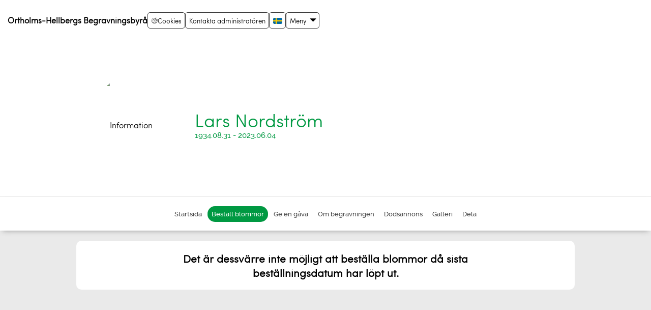

--- FILE ---
content_type: text/html; charset=UTF-8
request_url: https://ortholms.varaminnessidor.se/flower_shop/choose_product.php?cat=flowers&action=buy_products&order_id=4185336&set_site_id=30&sign=a61285858972e4dcea2ded0c3c4a3f5e
body_size: 14850
content:
<!DOCTYPE html>
<html lang="sv" id="choose_delivery_type">
  <head>
    <title>Lars  Nordström | Beställ blommor | Minnessidor</title>
    <meta property="og:title" content="Lars  Nordström | Beställ blommor | Minnessidor"/>
    <meta property="og:type" content="website"/>
    <meta property="og:description" content="Beställ blommor för Lars  Nordström. Blommor till hemmet, blommor till begravningen."/>
    <meta property="og:url" content="https://ortholms.varaminnessidor.se/flower_shop/choose_product.php?cat=flowers&amp;action=buy_products&amp;order_id=4185336&amp;set_site_id=30&amp;sign=a61285858972e4dcea2ded0c3c4a3f5e"/>
    <meta property="og:site_name" content="Minnesider"/>
    <meta name="description" content="Beställ blommor för Lars  Nordström. Blommor till hemmet, blommor till begravningen."/>
    <link rel="canonical" href="https://ortholms.varaminnessidor.se/flower_shop/choose_product.php?cat=flowers&amp;action=buy_products&amp;order_id=4185336&amp;set_site_id=30&amp;sign=a61285858972e4dcea2ded0c3c4a3f5e"/>
    <meta charset="UTF-8"/>
    <meta name="viewport" content="width=device-width, initial-scale=1"/>
    <meta name="format-detection" content="telephone=no"/>
    <meta property="og:image" content="https://ortholms.varaminnessidor.se/stream_file.php?filename=4185336.jpg&amp;type=profile_photo_preview&amp;clear_cache=1769086532&amp;sign=58a1d74414f9a5d26fe4b7b562a8a5da"/>
    <meta property="og:image:width" content="200"/>
    <meta property="og:image:height" content="200"/>
    <meta http-equiv="X-UA-Compatible" content="IE=edge"/>
    <link rel="shortcut icon" href="/assets/common/img/favicon.png"/>
    <link rel="stylesheet" type="text/css" href="/assets/common/css/bootstrap.css?v=0.0.967"/>
    <link rel="stylesheet" type="text/css" href="/assets/common/css/flexslider.css"/>
    <link rel="stylesheet" type="text/css" href="/assets/design/ortholms/css/design_specific.css?v=0.0.967"/>
    <link rel="stylesheet" type="text/css" href="/assets/common/css/select2.min.css"/>
    <script src="/assets/common/js/jquery.3.2.1_min.js"></script>
    <script src="/assets/common/js/w3.js" async="async"></script>
    <script src="/assets/common/js/bootstrap.js"></script>
    <script src="/assets/nova/third_party/js/jquery-ui.js" async="async"></script>
    <script src="/assets/common/js/owl.carousel.js"></script>
    <script>
        const page_load_time = new Date();

        var translated_texts =
        {
          "FORMAT_TYPES": "Foton stöds bara av filerna GIF, PNG, JPG, JPEG.",
          "NEED_TO_ACCEPT_TERMS": "Vänligen bekräfta villkoren för publicering.",
          "ENTER_VERIFICATION": "Fyll i verifieringskoden",
          "WRONG_VERIFICATION": "Fel verifieringskod",
          "DAMAGED_FILE_DETECTED" : "Uppladdningen lyckades ej, filen verkar vara skadad",
          "SELECT_CITY" : "Välj stad",
          "PLEASE_WAIT" : "Vänligen vänta"
        };
      </script>
    <script src="/assets/common/js/form_validations.js?v=0.0.967" async="async"></script>
    <script src="/assets/nova/js/form_functions.js?v=0.0.967" async="async"></script>
    <script src="/assets/nova/js/sv/validate_form.js?v=0.0.967" async="async"></script>
    <script src="/assets/nova/js/form_validations.js?v=0.0.967"></script>
    <script src="/assets/nova/js/email_validation.js?v=0.0.967"></script>
    <script src="/assets/common/js/common.js?v=0.0.967"></script>
    <style type="text/css">
        #remove { display:none; position:relative; z-index:200; float:right;text-decoration:underline;cursor: pointer;}
        #previewPane { display:inline-block; }
        .test_img {allowtransparency:true;border:0px; }
      </style>
    <script>
        $(function()
        {
          $('img.svg').each(function()
          {
            var $img = $(this);
            var imgID = $img.attr('id');
            var imgClass = $img.attr('class');
            var imgURL = $img.attr('src');
            $.get(imgURL, function(data)
            {
              var $svg = $(data).find('svg');
              if (typeof imgID !== 'undefined')
              {
                $svg = $svg.attr('id', imgID);
              }
              if (typeof imgClass !== 'undefined')
              {
                $svg = $svg.attr('class', imgClass + ' replaced-svg');
              }
              $svg = $svg.removeAttr('xmlns:a');
              $img.replaceWith($svg);
            }, 'xml');
          });
        })
      </script>
    <script src="/assets/common/js/jquery.fancybox.min.js"></script>
    <link rel="stylesheet" href="/assets/common/css/jquery.fancybox.min.css" type="text/css" media="all"/>
    <link rel="stylesheet" href="https://fonts.googleapis.com/icon?family=Material+Icons" type="text/css"/>
  </head>
  <body class="home_page_background antialiased" data-theme-color="#009942">
    <div id="fb-root"></div>
    <script crossorigin="anonymous" src="https://connect.facebook.net/en_US/sdk.js#xfbml=1&amp;version=v13.0&amp;appId=400709888520941&amp;autoLogAppEvents=1" nonce="d7owsQTD"></script>
    <div id="gtm_iframe"></div>
    <div class="fixed_layout">
      <div role="banner">
        <div>
          <div class="container-fluid page_header">
            <h1 class="logo pull-left">
              <div class="logo_container pull-left mobile_view_logo">
                <a href="http://www.ortholms.se/" title="http://www.ortholms.se/">Ortholms-Hellbergs Begravningsbyrå</a>
              </div>
              <div class="menu_mobile">
                <div class="logo_container">
                  <a href="http://www.ortholms.se/" title="http://www.ortholms.se/">Ortholms-Hellbergs Begravningsbyrå</a>
                </div>
              </div>
            </h1>
            <div class="page_header_menu">
              <script type="text/javascript">
      $(document).ready(function(){
        $(document).on("click", ".language-selector li", function(e){
          let language_code = $(this).attr('class');

          if(language_code){
            $.get("/assets/common/js/set_language.php?code="+language_code,"", function(){
              document.location.reload();
            });
          }
        });
      });
    </script>
              <div class="pull-right">
                <div class="menu-wrapper">
                  <a href="#" class="dropdown-toggle menu_link menu_link_menu_setting" data-toggle="dropdown" role="button" aria-haspopup="true" aria-expanded="false">
                    <div>Meny</div>
                    <span class="glyphicon glyphicon-triangle-bottom menu_down_arrow"></span>
                  </a>
                  <div class="dropdown-menu">
                    <li>
                      <a href="/index.php?page_id=38&amp;sign=23719615de2f85c34fd9939c4eca0111">Välkommen!</a>
                    </li>
                    <li class="select_menu memorial_page_search">
                      <a href="/memorial_page/memorial_page_search.php?page_id=39&amp;sign=61c33e3903375e01fb32ecfa9dda27d9">Sök minnessida</a>
                    </li>
                    <li class="donation_search">
                      <a href="/donation/donation_search.php?page_id=101&amp;sign=714f34e85d7d9f5b74dfdcc20a947a8c">Sök för att ge en gåva</a>
                    </li>
                    <li>
                      <a href="/index.php?page_id=40&amp;sign=e1af4d621e38eeca0c3749e5f67f7331">Om Våra Minnessidor</a>
                    </li>
                    <li>
                      <a href="/index.php?page_id=41&amp;sign=185739449a838098ce6de0211ed02b57">Frågor &amp; Svar</a>
                    </li>
                    <li>
                      <a href="/index.php?page_id=42&amp;sign=d7dd06dd360ad66daa878014c9b63bd1">Kontakta oss</a>
                    </li>
                    <li>
                      <a href="http://www.ortholms.se/" title="http://www.ortholms.se/" target="_blank">Till begravningsbyråns webbplats</a>
                    </li>
                    <li>
                      <a href="/index.php?page_id=215&amp;sign=03af8a18654efc95a5dfbc9a033b7815" title="Om">Om</a>
                    </li>
                    <li>
                      <a href="/index.php?page_id=217&amp;sign=cf582a30d182ba0484fb4e5b1c1ab9d4" title="Villkor">Villkor</a>
                    </li>
                    <li>
                      <a href="/index.php?page_id=370&amp;sign=ae6d9425d326e8f60f8dbf25771a6f2b" title="Tillgänglighetsförklaring">Tillgänglighetsförklaring</a>
                    </li>
                    <li class="privacy_policy">
                      <a href="/index.php?page_id=335&amp;sign=a9728e44667971883b543ce23201420f" title="Integritetspolicy">Integritetspolicy</a>
                    </li>
                    <li class="cookie_policy">
                      <a href="/index.php?page_id=295&amp;sign=11281c1a3c9d267c99196416b16585f6" title="Cookie policy">Cookie policy</a>
                    </li>
                    <li class="login">
                      <a href="/login.php?original_page=%2Fflower_shop%2Fchoose_product.php%3Fcat%3Dflowers%26action%3Dbuy_products%26order_id%3D4185336%26set_site_id%3D30%26sign%3Da61285858972e4dcea2ded0c3c4a3f5e&amp;sign=9ad2ce80d2db2d222cb69bcc02065ff1" title="Administratörs-inloggning" class="login_menu_icon"><img style="margin-bottom:10px" src="/assets/common/img/login_menu_icon.png" alt=""/>  Administratörs-inloggning</a>
                    </li>
                  </div>
                </div>
                <div class="language-selector dropdown menu_link">
                  <a class="dropdown-toggle" data-toggle="dropdown" href="#">
                    <img width="18" height="12" src="/assets/common/img/flags/sv.svg" alt="Svenska"/>
                  </a>
                  <ul class="dropdown-menu">
                    <li class="en">
                      <a href="#"><img width="18" height="14" src="/assets/common/img/flags/en.svg" alt=""/>  English</a>
                    </li>
                    <li class="nb">
                      <a href="#"><img width="18" height="14" src="/assets/common/img/flags/nb.svg" alt=""/>  Norsk</a>
                    </li>
                    <li>
                      <a href="#"><img width="18" height="14" src="/assets/common/img/flags/sv.svg" alt=""/>  Svenska</a>
                    </li>
                    <li class="da">
                      <a href="#"><img width="18" height="14" src="/assets/common/img/flags/da.svg" alt=""/>  Dansk</a>
                    </li>
                    <li class="nl">
                      <a href="#"><img width="18" height="14" src="/assets/common/img/flags/nl.svg" alt=""/>  Nederlands</a>
                    </li>
                  </ul>
                </div>
                <a href="/contact_form.php?order_id=4185336&amp;mobile_view=yes&amp;memorial_page_owner=yes&amp;sign=66e37e4ee63724800d32bf07fd52ea91" class="menu_link">Kontakta administratören</a>
                <a href="" class="menu_link cookie" onclick="event.preventDefault(); document.dispatchEvent(new Event('adstate-settings-cookie-pop-up-open'));"><img src="/assets/common/img/cookie.svg" alt=""/> Cookies
      </a>
              </div>
            </div>
            <div class="menu_mobile">
              <div class="navbar navbar-default">
                <div>
                  <div class="pull-right mobile_user_icon">
                    <div class="translate_menu" style="margin-right: 15px;">
                      <div class="language-selector dropdown menu_link">
                        <a class="dropdown-toggle" data-toggle="dropdown" href="#">
                          <img width="18" height="12" src="/assets/common/img/flags/sv.svg" alt="Svenska"/>
                        </a>
                        <ul class="dropdown-menu">
                          <li class="en">
                            <a href="#"><img width="18" height="14" src="/assets/common/img/flags/en.svg" alt=""/>  English</a>
                          </li>
                          <li class="nb">
                            <a href="#"><img width="18" height="14" src="/assets/common/img/flags/nb.svg" alt=""/>  Norsk</a>
                          </li>
                          <li>
                            <a href="#"><img width="18" height="14" src="/assets/common/img/flags/sv.svg" alt=""/>  Svenska</a>
                          </li>
                          <li class="da">
                            <a href="#"><img width="18" height="14" src="/assets/common/img/flags/da.svg" alt=""/>  Dansk</a>
                          </li>
                          <li class="nl">
                            <a href="#"><img width="18" height="14" src="/assets/common/img/flags/nl.svg" alt=""/>  Nederlands</a>
                          </li>
                        </ul>
                      </div>
                    </div>
                    <div class="clearfix"></div>
                    <a href="#" data-toggle="collapse" aria-label="Collapse button" role="button" data-target="#navbar" aria-haspopup="true" aria-expanded="false" aria-controls="navbar">
                      <div id="nav-icon">
                        <span></span>
                        <span></span>
                        <span></span>
                        <span></span>
                      </div>
                    </a>
                    <script>
              $(document).ready(function(){
                $('#nav-icon').click(function(){
                  $(this).toggleClass('open');
                  });
                  /* For all modals loading content with PHP in href change the default behaviour as its no longer supported in Boostrap 3.*
                  We need to revisit this again while we upgrade Bootstrap */
                  $('a[data-toggle="modal"]').on('click', function(e) {
                    e.preventDefault();
                    var target_modal = $(e.currentTarget).data('target');
                    var remote_content = e.currentTarget.href;
                    var modal = $(target_modal);
                    var modalBody = $(target_modal + ' .modal-body');
                    modal.on('show.bs.modal', function () {
                      modalBody.load(remote_content);
                    }).modal();
                    return false;
                  });
                });
            </script>
                  </div>
                  <div class="col-xs-12 col-md-12 col-sm-12">
                    <div id="navbar" class="navbar-collapse collapse">
                      <ul class="nav navbar-nav navbar-right list-unstyled">
                        <li>
                          <a href="/index.php?page_id=38&amp;sign=23719615de2f85c34fd9939c4eca0111">Välkommen!</a>
                        </li>
                        <li class="select_menu memorial_page_search">
                          <a href="/memorial_page/memorial_page_search.php?page_id=39&amp;sign=61c33e3903375e01fb32ecfa9dda27d9">Sök minnessida</a>
                        </li>
                        <li class="donation_search">
                          <a href="/donation/donation_search.php?page_id=101&amp;sign=714f34e85d7d9f5b74dfdcc20a947a8c">Sök för att ge en gåva</a>
                        </li>
                        <li>
                          <a href="/index.php?page_id=40&amp;sign=e1af4d621e38eeca0c3749e5f67f7331">Om Våra Minnessidor</a>
                        </li>
                        <li>
                          <a href="/index.php?page_id=41&amp;sign=185739449a838098ce6de0211ed02b57">Frågor &amp; Svar</a>
                        </li>
                        <li>
                          <a href="/index.php?page_id=42&amp;sign=d7dd06dd360ad66daa878014c9b63bd1">Kontakta oss</a>
                        </li>
                        <li>
                          <a href="http://www.ortholms.se/" title="http://www.ortholms.se/" target="_blank">Till begravningsbyråns webbplats</a>
                        </li>
                        <li>
                          <a href="/index.php?page_id=215&amp;sign=03af8a18654efc95a5dfbc9a033b7815" title="Om">Om</a>
                        </li>
                        <li>
                          <a href="/index.php?page_id=217&amp;sign=cf582a30d182ba0484fb4e5b1c1ab9d4" title="Villkor">Villkor</a>
                        </li>
                        <li>
                          <a href="/index.php?page_id=370&amp;sign=ae6d9425d326e8f60f8dbf25771a6f2b" title="Tillgänglighetsförklaring">Tillgänglighetsförklaring</a>
                        </li>
                        <li class="privacy_policy">
                          <a href="/index.php?page_id=335&amp;sign=a9728e44667971883b543ce23201420f" title="Integritetspolicy">Integritetspolicy</a>
                        </li>
                        <li class="cookie_policy">
                          <a href="/index.php?page_id=295&amp;sign=11281c1a3c9d267c99196416b16585f6" title="Cookie policy">Cookie policy</a>
                        </li>
                        <li class="login">
                          <a href="/login.php?original_page=%2Fflower_shop%2Fchoose_product.php%3Fcat%3Dflowers%26action%3Dbuy_products%26order_id%3D4185336%26set_site_id%3D30%26sign%3Da61285858972e4dcea2ded0c3c4a3f5e&amp;sign=9ad2ce80d2db2d222cb69bcc02065ff1" title="Administratörs-inloggning" class="login_menu_icon"><img style="margin-bottom:10px" src="/assets/common/img/login_menu_icon.png" alt=""/>  Administratörs-inloggning</a>
                        </li>
                      </ul>
                    </div>
                    <div class="clearfix"></div>
                  </div>
                </div>
              </div>
            </div>
          </div>
          <div class="clearfix"></div>
        </div>
        <center>
          <div class="profile_header_bg">
            <div class="profile_header" style="background-image:url(&quot;/stream_file.php?country_code=SE&amp;filename=28.png&amp;type=cover_image&amp;sign=0675afebdf9c57d01bd00c2a59c1b695&quot;);background-repeat:no-repeat;  background-size:100%;">
              <div class="faded-image" id="faded-image" style="display:none"></div>
              <div class="upload_theam pull-left"></div>
              <div class="clearfix"></div>
              <br/>
              <div class="header_bg">
                <div class="personal_photo">
                  <div class="photos">
                    <img src="https://ortholms.varaminnessidor.se/stream_file.php?filename=4185336.jpg&amp;type=profile_photo_preview&amp;clear_cache=1769086532&amp;sign=58a1d74414f9a5d26fe4b7b562a8a5da" alt="Information" id="profile_photo" style="margin-left:-5px;"/>
                  </div>
                </div>
                <div id="personal_info_" class="about_person">
                  <div class="personal_info_right">
                    <div class="date_info">
                      <h2>Lars  Nordström</h2>
                      <div class="date">
                        <ul>
                          <li>1934.08.31 - 2023.06.04</li>
                        </ul>
                      </div>
                      <div class="clearfix"></div>
                      <div class="desktop_hide">
                        <div class="about_info">
                          <div class="clearfix"></div>
                        </div>
                      </div>
                      <div class="clearfix"></div>
                      <div class="mobile_show">
                        <div class="about_info">
                          <div class="clearfix"></div>
                        </div>
                      </div>
                      <div class="clearfix"></div>
                      <script>
        function heading_max_char_count_check(value,max_char_limit)
        {
          if(value.length==max_char_limit)
            alert("Maximalt antal tecken uppnått");
        }
      </script>
                    </div>
                  </div>
                </div>
                <div class="clearfix"></div>
              </div>
              <div class="clearfix"></div>
            </div>
          </div>
        </center>
        <div class="clearfix"></div>
      </div>
      <div class="container-fluid menu-wrapper sticky" role="navigation">
        <div class="row">
          <div class="main_menu">
            <div>
              <div class="navbar-header">
                <button type="button" data-target="#navbarCollapse" data-toggle="collapse" class="navbar-toggle">
                  <span class="sr-only">Toggle navigation</span>
                  <span class="icon-bar"></span>
                  <span class="icon-bar"></span>
                  <span class="icon-bar"></span>
                </button>
                <div class="personal_info_menu navbar-brand">Meny för minnessidan</div>
              </div>
              <div id="navbarCollapse" class="collapse navbar-collapse">
                <div class="ipad_menu_full">
                  <ul class="menu ">
                    <li class="memorial_page_personal_info ">
                      <a href="/memorial_page/memorial_page_personal_info.php?order_id=4185336&amp;set_site_id=30&amp;cat=home&amp;sign=94a4b04f53a36d7e2470c845ae40bece" class="deceasedRegular"><span><img src="/assets/common/img/menu_home_icon.svg" width="30px" height="30px" alt=""/></span>Startsida</a>
                    </li>
                    <li class="choose_delivery_type active">
                      <a href="/flower_shop/choose_delivery_type.php?order_id=4185336&amp;set_site_id=30&amp;memorial_page_created=1&amp;action=buy_products&amp;cat=flowers&amp;hide_wizard=true&amp;sign=ee977a2e3972ecda24c96f6691b95ba2"><span><img src="/assets/common/img/menu_flower_icon.svg" width="30px" height="30px" alt=""/></span>Beställ blommor</a>
                    </li>
                    <li class="memorial_donation ">
                      <a href="/donation/redirect_to_donation.php?order_id=4185336&amp;set_site_id=30&amp;cat=MemorialDonation&amp;sign=7ef5504add1c9d10c86a8af1da2f9fc6" class="deceasedRegular" rel="canonical"><span><img src="/assets/common/img/menu_donetion_icon.svg" width="30px" height="30px" alt=""/></span>Ge en gåva</a>
                    </li>
                    <li class="memorial_page_service_info ">
                      <a href="/memorial_page/memorial_page_service_info.php?order_id=4185336&amp;set_site_id=30&amp;cat=funeral&amp;sign=af1fae9aede2c70fb08cdd1398aca05e" class="deceasedRegular"><span><img src="/assets/common/img/info_icon.svg" width="30px" height="30px" alt=""/></span>Om begravningen</a>
                    </li>
                    <li class="memorial_page_ads ">
                      <a href="/memorial_page/memorial_page_ads.php?order_id=4185336&amp;set_site_id=30&amp;cat=ads&amp;sign=8d4f16df1841f45368aa57b88b79e41f" class="deceasedRegular"><span><img src="/assets/common/img/view_death_ad_icon.svg" width="30px" height="30px" alt=""/></span>Dödsannons</a>
                    </li>
                    <li class="memorial_page_media ">
                      <a href="/memorial_page/memorial_page_media.php?order_id=4185336&amp;set_site_id=30&amp;cat=media&amp;sign=7797ea627f0af5e81af8a24eb80d6c28" class="deceasedRegular"><span><img src="/assets/common/img/gallery_icon.svg" width="30px" height="30px" alt=""/></span>Galleri</a>
                    </li>
                    <li>
                      <a href="javascript:void(0);" onclick="w3.hide('#sidebar'); w3.hide('#post_candle'); w3.hide('#post_condolence'); w3.hide('#post_candle_icon_change'); w3.hide('#heart_share_icon_change'); w3.hide('#post_condolence_icon_change'); w3.toggleShow('#share_this_memorial_page'); w3.toggleShow('#share_icons_change');"><span><img src="/assets/common/img/share_icon.svg" width="30px" height="30px" alt=""/></span>Dela</a>
                    </li>
                  </ul>
                </div>
              </div>
            </div>
          </div>
          <article>
            <div class="share_box modal_box" id="share_this_memorial_page" style="display:none">
              <div class="share">
                <div class="close_button">
                  <strong>Dela denna minnessida</strong>
                  <button onclick="w3.hide('#share_this_memorial_page')" class="cencel" type="button" aria-label="Cancel">
                    <span class="glyphicon glyphicon-remove"></span>
                  </button>
                </div>
                <br/>
                <br/>
                <div class="share_buttons shareBtn" onclick="open_fb_share('https://ortholms.varaminnessidor.se/flower_shop/choose_product.php?cat=flowers&amp;action=buy_products&amp;order_id=4185336&amp;set_site_id=30&amp;sign=a61285858972e4dcea2ded0c3c4a3f5e')">
                  <img src="/assets/common/img/facebook.png"/>
                  <span class="share_button_text">Dela på Facebook</span>
                </div>
                <div class="share_buttons share_link">
                  <div class="copied-wrapper" style="display: none;">
                    <span>länk kopierad</span>
                  </div>
                  <a class="button_link">
                    <img src="/assets/common/img/url.png"/>
                    <span class="share_button_text">Få en delningsbar länk</span>
                  </a>
                </div>
                <div class="share_buttons">
                  <a href="mailto:?subject=Minnessida för Lars  Nordström&amp;body=Minnessida för Lars  Nordström https%3A%2F%2Fortholms.varaminnessidor.se%2Fflower_shop%2Fchoose_product.php%3Fcat%3Dflowers%26action%3Dbuy_products%26order_id%3D4185336%26set_site_id%3D30%26sign%3Da61285858972e4dcea2ded0c3c4a3f5e">
                    <img src="/assets/common/img/email.png"/>
                    <span class="share_button_text">Dela via e-post</span>
                  </a>
                </div>
                <script src="/assets/common/js/sharing.js?v=0.0.967" defer="defer"></script>
                <div class="clearfix"></div>
              </div>
            </div>
          </article>
          <div class="mobile_view_menu" role="navigation">
            <div class="topbar swipenavigation js-swipenavigation">
              <ul class="mobile_menu_button_left">
                <li>
                  <a href="javascript:void(0);" onclick="w3.hide('#sidebar'); w3.hide('#post_candle'); w3.hide('#post_condolence'); w3.hide('#post_candle_icon_change'); w3.hide('#heart_share_icon_change'); w3.hide('#post_condolence_icon_change'); w3.toggleShow('#share_this_memorial_page'); w3.toggleShow('#share_icons_change');" aria-label="Dela">
                    <svg width="34" height="34" viewBox="0 0 25 25">
                      <path fill="currentColor" d="m16.3622188 6.0748691.858638 1.4729495-9.6748161 5.6398164-.858638-1.4729495z"></path>
                      <path fill="currentColor" d="m7.5431314 11.7145368 9.6781758 5.6353368-.8574528 1.4725968-9.6781758-5.6353368z"></path>
                      <defs>
                        <path id="a" d="M-1.614-2H25v27H-1.614z"></path>
                      </defs>
                      <clipPath id="b">
                        <use href="#a"></use>
                      </clipPath>
                      <path fill="currentColor" d="M10.284 12.557c0 1.751-1.42 3.171-3.171 3.171-1.75 0-3.17-1.42-3.17-3.171s1.419-3.17 3.17-3.17 3.171 1.419 3.171 3.17m9.677-5.636c0 1.75-1.419 3.17-3.17 3.17s-3.17-1.42-3.17-3.17c0-1.751 1.419-3.17 3.17-3.17s3.17 1.419 3.17 3.17m0 11.167c0 1.75-1.419 3.17-3.17 3.17s-3.17-1.42-3.17-3.17c0-1.752 1.419-3.171 3.17-3.171s3.17 1.419 3.17 3.171" clip-path="url(#b)"></path>
                    </svg>
                  </a>
                </li>
                <li>
                  <a href="javascript:void()" onclick="w3.hide('#sidebar'); w3.hide('#post_condolence'); w3.hide('#post_condolence_icon_change'); w3.hide('#share_icons_mobile'); w3.hide('#share_icons_change'); w3.toggleShow('#post_candle'); w3.toggleShow('#post_candle_icon_change');  w3.toggleShow('#heart_share_icon_change'); w3.hide('#share_this_memorial_page');" aria-label="Ljus">
                    <svg width="34" height="34" viewBox="0 0 25 25">
                      <path fill="currentColor" d="M12.61 2.103c-.107.657-.255 1.249-.288 1.845-.055 1.024.322 1.92.95 2.726.354.455.569.985.562 1.565-.017.93-.665 1.712-1.61 1.878-.086.015-.169.047-.251.07.08.438.176.524.586.524 1.215.001 2.43 0 3.646 0h.284v12.434c-.838.223-1.695.455-2.555.672-.775.199-1.575.205-2.357.134-.741-.068-1.47-.269-2.2-.425-.322-.067-.638-.164-.954-.254-.168-.047-.303-.102-.303-.336.008-4.017.006-8.031.006-12.046 0-.048.005-.096.008-.169H11.8c-.011-.419-.084-.517-.448-.613-.837-.225-1.256-.731-1.36-1.554-.118-.936.032-1.843.267-2.735.28-1.062.774-2.026 1.502-2.86.192-.22.374-.449.572-.663.072-.08.178-.127.277-.193m-.931 2.867c-.167.262-.341.52-.501.787-.406.67-.673 1.392-.737 2.176-.052.621.261 1.448 1.2 1.588.212-.305.186-.747.503-.991.034.015.068.029.101.044-.089.292-.18.585-.277.905.348-.017.599-.192.785-.434.44-.579.288-1.191-.118-1.735-.519-.692-.895-1.434-.956-2.34"></path>
                    </svg>
                  </a>
                </li>
                <li>
                  <a href="javascript:void()" onclick="w3.hide('#sidebar'); w3.hide('#post_candle'); w3.hide('#post_candle_icon_change'); w3.hide('#heart_share_icon_change'); w3.hide('#share_icons_mobile'); w3.hide('#share_icons_change'); w3.toggleShow('#post_condolence'); w3.toggleShow('#post_condolence_icon_change'); w3.hide('#share_this_memorial_page');" aria-label="Skriv ett minnesord">
                    <svg width="34" height="34" viewBox="0 0 25 25">
                      <g>
                        <path d="M16.525 3.731c-.191.336-.386.674-.57 1.001.271-.27.554-.546.834-.819l.048.039c-.142.213-.279.428-.419.64l.02.032c.338-.22.674-.442 1.012-.661.011.014.021.029.031.043-.455.377-.906.756-1.365 1.122-.739.585-1.604.97-2.412 1.438-1.272.735-2.479 1.57-3.617 2.494-.774.628-1.397 1.401-1.999 2.185-1.226 1.6-2.365 3.26-3.33 5.035-.055.103-.123.183-.233.132-.062-.029-.117-.125-.128-.199-.111-.693.017-1.371.165-2.045.02-.084.047-.17.085-.311.063.412.119.773.173 1.131.022-.002.041-.004.061-.007-.065-.499-.014-.983.197-1.492v.95h.025c.097-.508.196-1.023.285-1.533.125-.697.391-1.333.859-1.872.372-.433.756-.857 1.16-1.274.071.443-.014.906.265 1.345-.023-.29-.048-.533-.059-.778-.026-.542.072-1.075.332-1.551.178-.317.43-.6.676-.874.566-.633 1.208-1.187 1.934-1.636.034-.021.066-.037.115-.064-.094.4-.184.78-.271 1.163.02.006.041.008.058.012.071-.225.132-.457.208-.681.15-.43.389-.776.824-.98.354-.164.688-.373 1.045-.568-.127.455-.25.884-.37 1.314.022.013.047.02.069.029.043-.09.084-.178.135-.266.277-.464.554-.932.842-1.387.051-.086.148-.158.242-.202.865-.421 1.765-.733 2.721-.869.029-.005.055-.024.085-.036h.267z"></path>
                        <path d="M11.117 13.439c-.676.373-1.344.75-2.022 1.117-.705.372-1.461.588-2.251.698-.186.024-.364.099-.548.149.006.017.012.037.017.054.238-.037.474-.074.709-.106.084-.015.168-.029.247-.02.612.064 1.157-.132 1.691-.391.103-.049.202-.099.305-.147.02.024.044.046.064.069-.044.014-.099.018-.133.047-.621.511-1.335.834-2.099 1.068-.418.129-.817.313-1.234.445-.144.046-.308.024-.51.035.131-.234.238-.427.35-.619C7 13.611 8.556 11.584 10.457 9.835c.875-.804 1.818-1.517 2.818-2.161 1.499-.963 2.93-2.02 4.256-3.211.027-.027.06-.048.104-.082.055.077.115.141.156.219.132.244.105.331-.127.482-.258.163-.514.333-.75.539.308-.115.615-.228.953-.352 0 .156.011.308-.006.452-.01.052-.086.109-.142.133-.449.191-.904.377-1.386.578.476-.104.925-.202 1.394-.305-.056.214-.144.397-.346.518-.558.334-1.169.494-1.808.569-.076.008-.151.016-.229.024-.02.003-.034.014-.053.05.211 0 .422.012.63-.002.216-.016.431-.051.644-.092s.42-.096.661-.154c-.325 1.132-1.022 1.825-2.205 2.002.011.018.021.03.033.047.292-.047.582-.097.874-.143.008.011.014.025.02.038-.328.144-.654.29-.979.435v.021c.192-.023.388-.046.582-.068.009.009.022.02.03.032-.084.086-.166.174-.256.253-.53.457-1.156.736-1.81.965-1.007.356-2.037.559-3.112.492-.267-.015-.538.062-.804.099.003.021.005.04.007.061.131-.012.259-.037.39-.032.346.015.702.019 1.043.079.717.125 1.422.06 2.133-.034.068-.007.136-.025.206-.037.01 0 .022.007.052.016-.148.359-.372.663-.639.939-.31.324-.678.55-1.108.684-.603.191-1.192.411-1.8.575-.36.099-.741.106-1.111.167.782.008 1.572.122 2.309-.279.014.026.024.059.036.087m-7.056 5.842c.068-.265.223-.357.395-.432.549-.239 1.13-.34 1.727-.381 1.171-.082 2.29.123 3.38.558.809.321 1.643.59 2.512.713 1.817.261 3.461-.132 4.922-1.268 1.271-.991 2.215-2.228 2.896-3.677.013-.021.017-.043.024-.068-.363-.081-.726-.149-1.082-.245-.668-.183-1.309-.442-1.834-.91-.674-.604-1.062-1.35-.971-2.283.051-.506.295-.913.717-1.209.324-.231.678-.383 1.066-.445.124-.021.158-.074.162-.183.059-1.02.6-1.709 1.487-2.15.552-.272.987-.129 1.284.414.266.482.377 1.012.442 1.55.205 1.714-.065 3.363-.741 4.947-.013.026-.018.056-.035.11.649-.121 1.234-.323 1.64-.847.474-.615.926-1.248 1.387-1.871.081-.108.16-.208.257-.334.061.195.061.347-.074.48-.031.027-.061.066-.078.106-.342.689-.883 1.229-1.334 1.84-.275.373-.676.57-1.109.705-.217.069-.445.107-.662.182-.083.026-.178.098-.216.172-.576 1.181-1.291 2.256-2.233 3.176-1.041 1.018-2.23 1.773-3.689 2.041-1.143.205-2.271.137-3.378-.221-.855-.272-1.697-.595-2.559-.83-1.127-.311-2.269-.308-3.399.002-.176.051-.333.158-.502.228-.119.047-.243.081-.402.13m13.884-9.478c-.349.146-.649.258-.935.404-.243.122-.444.304-.552.563-.186.442-.246.906-.135 1.364.135.56.528.98.951 1.328.709.573 1.551.858 2.467.922.414.027.334.039.469-.269.753-1.735.99-3.532.621-5.393-.07-.365-.243-.722-.424-1.054-.154-.279-.358-.326-.652-.197-.26.115-.521.246-.739.424-.526.425-.761 1.001-.805 1.668.108.036.204.063.302.096.223.076.398.208.438.457.039.259-.084.455-.276.616-.147.123-.322.166-.503.098-.176-.069-.211-.246-.225-.41-.011-.182-.002-.363-.002-.617m.234.056c.008.201.003.394.028.587.024.171.121.201.274.114.14-.076.218-.27.173-.43-.053-.194-.178-.28-.475-.271"></path>
                        <path d="M4.914 17.065c-.12-.049-.223-.093-.344-.144.347-.59.669-1.176 1.021-1.745 1.013-1.651 2.124-3.238 3.41-4.696.981-1.116 2.118-2.05 3.353-2.858 1.238-.804 2.515-1.554 3.773-2.328.196-.122.391-.241.604-.341-.041.039-.079.082-.125.114-.914.646-1.801 1.342-2.75 1.935-2.637 1.651-4.821 3.768-6.649 6.27-.751 1.026-1.422 2.099-2.04 3.208-.099.18-.164.373-.253.585m-.175.708c-.058.242-.117.49-.183.736-.01.037-.043.076-.075.098-.228.164-.462.327-.677.477.094-.256.057-.549-.017-.844-.01-.037.007-.086.022-.125.025-.051.058-.099.087-.147.307-.503.307-.503.843-.195m-.548.387c-.051.078-.111.129-.106.174.007.043.073.08.114.121.041-.045.106-.086.115-.139.007-.035-.062-.082-.123-.156m.793-.861c-.048.109-.085.196-.128.295-.223-.094-.432-.176-.653-.266.044-.104.081-.185.127-.296.217.091.427.173.654.267"></path>
                      </g>
                    </svg>
                  </a>
                </li>
                <li>
                  <a class="active" style="background-color: #009942; border-color: #009942;" href="/flower_shop/choose_delivery_type.php?order_id=4185336&amp;set_site_id=30&amp;memorial_page_created=1&amp;action=buy_products&amp;cat=flowers&amp;hide_wizard=true&amp;sign=ee977a2e3972ecda24c96f6691b95ba2" aria-label="Beställ blommor">
                    <svg width="34" height="34" viewBox="0 0 25 25">
                      <path fill="currentColor" d="M12.629 22.441h-.014c-.035-.071-.074-.14-.108-.213-.174-.412-.426-.766-.74-1.084-.495-.504-.984-1.014-1.532-1.459-.293-.238-.597-.461-.881-.709-.667-.586-1.179-1.279-1.485-2.119-.157-.433-.285-.875-.443-1.311-.075-.209-.119-.416-.106-.637.008-.151.002-.303.002-.455 0-.02.004-.041.004-.075.16.112.313.22.465.323 1.025.724 2.062 1.434 3.077 2.177.492.361.944.776 1.416 1.165.016.016.037.03.062.049v-4.351c-.162-.032-.326-.062-.489-.097-.68-.148-1.32-.396-1.888-.808-.825-.6-1.265-1.389-1.228-2.424.025-.686.066-1.366.171-2.041.1-.651.211-1.298.335-1.942.149-.741.322-1.48.484-2.222.042-.188.083-.371.228-.52.542.343 1.087.689 1.637 1.039.373-.574.741-1.136 1.119-1.71.345.589.685 1.164 1.024 1.749.572-.371 1.139-.739 1.707-1.107.009.023.015.037.02.055.322 1.483.646 2.965.964 4.448.097.456.154.915.179 1.38.022.451.008.898-.028 1.35-.046.559-.246 1.049-.64 1.454-.515.53-1.146.884-1.83 1.14-.334.125-.688.201-1.033.291-.051.015-.066.033-.066.082.001 1.464.001 2.929.001 4.393 0 .014.007.027.011.059.246-.457.574-.824.979-1.117.281-.204.581-.387.879-.567.438-.269.9-.498 1.318-.797.652-.468 1.273-.979 1.908-1.474v.061c-.004.014-.015.029-.015.044-.062.347-.13.692-.183 1.044-.143.891-.492 1.689-1.014 2.416-.5.699-1.125 1.266-1.83 1.742-.463.313-.855.695-1.192 1.138-.42.542-.831 1.095-1.245 1.64"></path>
                    </svg>
                  </a>
                </li>
                <li>
                  <a style="background-color: ; border-color: ;" class="" href="/donation/redirect_to_donation.php?order_id=4185336&amp;set_site_id=30&amp;action=new&amp;cat=donation&amp;sign=126c9d437eb7fb5f0c90d6da91609b72" title="Ge en gåva">
                    <svg width="34" height="34" viewBox="0 0 51 39">
                      <path fill="currentColor" d="M.3 26c1.3-.3 2.4-1 3.1-1.8 1.8 3.8 3.4 7.7 5.1 11.5-.6.1-1.1.5-1.5.8-.2.1-.3.1-.5 0-2.5-2.1-4.3-4.7-5.4-7.8-.3-.8-.5-1.6-.7-2.4 0 0 0-.1-.1-.1V26zm19.3 2.4c.7.9 1.6 1.6 2.6 2.2 1 .5 2.1.8 3.2.9 1.5.1 3 .2 4.5.1 1.7 0 3.4-.1 5.1-.7 1.2-.4 2.1-1.1 2.5-2.3.4-1.2.1-3-1.3-3.7-.7-.3-1.4-.5-2.1-.6-1.3-.1-2.7-.2-4-.3-.1 0-.3 0-.5-.1.1-.1.2-.1.2-.1 1-.7 2-1.3 3-2 .8-.5 1.6-.9 2.5-1.1 1.2-.3 2.3 0 3.2.9 0 0 .1 0 0 0 .5-.3 1-.6 1.5-.8.8-.3 1.6-.5 2.4-.3 1 .2 1.5.8 1.6 1.9v.2c.1-.1.2-.1.2-.2 1.4-.8 2.8-1.1 4.4-.6.6.2 1.1.6 1.3 1.3 0 .2.1.3 0 .5-.3 1-1 1.8-1.8 2.4-.9.7-1.9 1.3-2.9 1.9-2.8 1.9-5.7 3.9-8.5 5.8-1.8 1.2-3.6 2.4-5.5 3.6-.7.5-1.5.9-2.4 1-1.1.2-2.1.1-3.2-.2-1.4-.4-2.7-1.2-4-1.9-1.8-1-3.7-2-5.5-3-.5-.3-1-.5-1.6-.7-.9-.4-1.8-.2-2.6.3-.5.3-1 .7-1.4 1-.5.4-1 .7-1.7.9-1.4-3.7-3.4-7.3-4.7-11.2.2-.1.4-.1.6-.2 1.2-.4 2.3-1 3.5-1.6 1.4-.7 2.8-1.5 4.3-2s3-.6 4.5-.2c1.3.3 2.3 1 3.3 1.8 1.1.8 2.1 1.8 3.2 2.5 2.1 1.4 4.3 2.2 6.8 2.2h3.2c.6 0 1.2.1 1.7.4 1 .5 1 2 .2 2.5-.6.4-1.2.5-1.8.6-1.3.2-2.6.1-3.9.1h-3.1c-1.8-.1-3.6-.1-5.4-.6-.6-.2-1.1-.5-1.6-.6z"></path>
                      <path fill="currentColor" d="M26.9 3.9c.5-.6.9-1.1 1.4-1.6C31.9-1.2 37.6.7 39 5.7c.8 2.8 0 5.4-1.4 7.8-1.7 2.9-4.2 5.1-7 6.9-1 .7-2.1 1.4-3.2 2-.2.1-.6.2-.8.1-3.8-2.1-7.3-4.5-9.8-8.1-1.7-2.4-2.6-5-2.1-8 .7-4 4.5-6.7 8.2-5.7 1.7.5 2.9 1.7 4 3.2z"></path>
                    </svg>
                  </a>
                </li>
              </ul>
              <div class="mobile_menu_button_right">
                <a href="javascript:void(0);" onclick="w3.hide('#post_candle'); w3.hide('#post_condolence'); w3.hide('#post_candle_icon_change'); w3.hide('#heart_share_icon_change'); w3.hide('#post_condolence_icon_change'); w3.hide('#share_icons_change'); w3.hide('#share_icons_mobile'); w3.toggleShow('#sidebar'); w3.hide('#share_this_memorial_page');">
                  <span>Meny</span>
                  <svg fill="none" viewBox="0 0 24 24" stroke="currentColor" width="30" height="30">
                    <path stroke-linecap="round" stroke-linejoin="round" d="M3.75 6.75h16.5M3.75 12h16.5m-16.5 5.25h16.5"></path>
                  </svg>
                </a>
              </div>
            </div>
            <div class="clearfix"></div>
          </div>
        </div>
        <div id="sidebar" style="display:none">
          <div class="mobile_bottom_menu ">
            <div class="logo_info logo_info_mobile">
              <a href="http://www.ortholms.se/" title="http://www.ortholms.se/">
                <img src="/assets/design/ortholms/img/logo.png" alt="Gå till hemsidan" class="img-responsive"/>
              </a>
            </div>
            <li class="memorial_page_personal_info ">
              <a href="/memorial_page/memorial_page_personal_info.php?order_id=4185336&amp;set_site_id=30&amp;cat=home&amp;sign=94a4b04f53a36d7e2470c845ae40bece" class="deceasedRegular"><span><img src="/assets/common/img/menu_home_icon.svg" width="30px" height="30px" alt=""/></span>Startsida</a>
            </li>
            <li class="choose_delivery_type active">
              <a href="/flower_shop/choose_delivery_type.php?order_id=4185336&amp;set_site_id=30&amp;memorial_page_created=1&amp;action=buy_products&amp;cat=flowers&amp;hide_wizard=true&amp;sign=ee977a2e3972ecda24c96f6691b95ba2"><span><img src="/assets/common/img/menu_flower_icon.svg" width="30px" height="30px" alt=""/></span>Beställ blommor</a>
            </li>
            <li class="memorial_donation ">
              <a href="/donation/redirect_to_donation.php?order_id=4185336&amp;set_site_id=30&amp;cat=MemorialDonation&amp;sign=7ef5504add1c9d10c86a8af1da2f9fc6" class="deceasedRegular" rel="canonical"><span><img src="/assets/common/img/menu_donetion_icon.svg" width="30px" height="30px" alt=""/></span>Ge en gåva</a>
            </li>
            <li class="memorial_page_service_info ">
              <a href="/memorial_page/memorial_page_service_info.php?order_id=4185336&amp;set_site_id=30&amp;cat=funeral&amp;sign=af1fae9aede2c70fb08cdd1398aca05e" class="deceasedRegular"><span><img src="/assets/common/img/info_icon.svg" width="30px" height="30px" alt=""/></span>Om begravningen</a>
            </li>
            <li class="memorial_page_ads ">
              <a href="/memorial_page/memorial_page_ads.php?order_id=4185336&amp;set_site_id=30&amp;cat=ads&amp;sign=8d4f16df1841f45368aa57b88b79e41f" class="deceasedRegular"><span><img src="/assets/common/img/view_death_ad_icon.svg" width="30px" height="30px" alt=""/></span>Dödsannons</a>
            </li>
            <li class="memorial_page_media ">
              <a href="/memorial_page/memorial_page_media.php?order_id=4185336&amp;set_site_id=30&amp;cat=media&amp;sign=7797ea627f0af5e81af8a24eb80d6c28" class="deceasedRegular"><span><img src="/assets/common/img/gallery_icon.svg" width="30px" height="30px" alt=""/></span>Galleri</a>
            </li>
            <li>
              <a href="javascript:void(0);" onclick="w3.hide('#sidebar'); w3.hide('#post_candle'); w3.hide('#post_condolence'); w3.hide('#post_candle_icon_change'); w3.hide('#heart_share_icon_change'); w3.hide('#post_condolence_icon_change'); w3.toggleShow('#share_this_memorial_page'); w3.toggleShow('#share_icons_change');"><span><img src="/assets/common/img/share_icon.svg" width="30px" height="30px" alt=""/></span>Dela</a>
            </li>
            <li>
              <a href="/index.php?sign=39cb4f8d032fe87e47bc628d237134e1">
                <span><img src="/assets/common/img/portal_mobile.svg" width="30px" height="30px" alt=""/>Portal</span>
              </a>
            </li>
            <div class="clearfix"></div>
          </div>
        </div>
      </div>
      <div class="memorial_container">
        <div class="modal fade" id="profile_photo_full_view" role="dialog">
          <div class="modal-dialog modal-lg">
            <div class="modal-content">
              <div class="modal-header">
                <button type="button" class="close btn btn-sm btn-link" data-dismiss="modal">xX</button>
              </div>
              <div class="modal-body">
                <img src="/stream_file.php?filename=4185336.jpg&amp;type=profile_photo_preview&amp;clear_cache=1769086532&amp;sign=58a1d74414f9a5d26fe4b7b562a8a5da" class="img-responsive"/>
              </div>
            </div>
          </div>
        </div>
        <div class="modal fade" id="admin_fee_info_modal" role="dialog">
          <div class="modal-dialog modal-sm">
            <div class="modal-content">
              <div class="modal-header">
                <button type="button" class="close" data-dismiss="modal">x</button>
              </div>
              <div class="modal-body">Denna administrationsavgift säkerställer uppföljning av köpet till rätt florist. Det inkluderar godkännande från floristen och vid behov påminnelser till floristen att godkänna beställningen. Avgiften täcker även kundsupport för blomstinköp.</div>
            </div>
          </div>
        </div>
        <link href="/assets/common/css/pages/choose_product.css?v=0.0.967" rel="stylesheet"/>
        <div id="choose_product" class="white_bg">
          <div class="order_flower_deadline_text">Det är dessvärre inte möjligt att beställa blommor då sista beställningsdatum har löpt ut.</div>
        </div>
        <div class="clearfix"></div>
        <br/>
        <div class="clearfix"></div>
      </div>
      <div class="share_icons_mobile" id="share_icons_mobile">
        <div class="social_icons_mobile">
          <div>
            <div class="social_icons_mobile">
              <ul>
                <li>
                  <a class="addthis_button_facebook">
                    <img src="/assets/common/img/facebook_icon.svg" width="32" height="32" title="Share in Facebook" alt="Share in Facebook"/>
                  </a>
                </li>
                <li>
                  <a class="addthis_button_link">
                    <img src="/assets/common/img/link_icon.svg" width="32" height="32" title="Kopiera länk" alt="Kopiera länk"/>
                  </a>
                </li>
                <li>
                  <a class="addthis_button_email">
                    <img src="/assets/common/img/email_icon.svg" width="32" height="32" title="Send to mail" alt="Send to mail"/>
                  </a>
                </li>
              </ul>
            </div>
          </div>
        </div>
      </div>
    </div>
    <article>
      <div class="post_box modal_box" id="post_candle" style="display:none">
        <div class="post">
          <div class="desktop_hide">
            <button onclick="w3.hide('#post_candle')" class="cencel" type="button" aria-label="Cancel">
              <span class="glyphicon glyphicon-remove"></span>
            </button>
          </div>
          <div class="mobile_show">
            <div class="cancel_button">
              <span class="equal_height_width">Tänd ett ljus</span>
              <a href="javascript:void(0)" onclick="w3.hide('#post_candle'); w3.hide('#post_candle_icon_change'); w3.hide('#post_candle_icon_change'); w3.hide('#heart_share_icon_change');">
                <img src="/assets/common/img/cancel_button.svg" width="24px" height="24px" alt="Cancel"/>
              </a>
            </div>
            <span style="padding-left:10px;">
              <img src="/assets/common/img/candle_share_icon.svg" width="32px" height="32px" alt="Tänd ett ljus"/>
            </span>
          </div>
          <form name="candle_form" id="candle_light_form" action="/memorial_page/candle.php?order_id=4185336&amp;action=create&amp;source_page=personal_info&amp;sign=266dfffb1a8e813670f762ccf6f49a17" method="post" enctype="multipart/form-data">
            <div style="display: none">
              <input name="sign" type="hidden" value="1a07829ff487b8f24ac26f920a8b40c7"/>
              <input name="csrf_token" type="hidden" value="b664d620f230c4beec47276b95e8f8a8"/>
              <input name="form_id" type="hidden" value="candle_light_form"/>
            </div>
            <div class="form-group">
              <input id="candle_name" name="Candle[name(NotNull)]" type="text" placeholder="Ditt namn..." class="heading_text" maxlength="200" aria-label="Ditt namn..."/>
              <input name="Candle[order_id(Hidden)]" type="hidden" value="4185336" aria-label="hidden"/>
              <input name="verify" type="text" value="" id="candle_verify" autocomplete="off" aria-label="Verify"/>
              <input name="duration(Hidden)" type="hidden" value="0" id="candle_duration"/>
            </div>
            <div class="clearfix"></div>
            <div class="form-group">
              <label for="terms_check_candle" class="post_checkbox"><input id="terms_check_candle" type="checkbox"/>  <span>Jag godkänner <a href="/index.php?page_id=44&amp;sign=1ae2f385e67cd357ff9c39e9cd51ad80" target="_blank">villkoren</a> för minnesordet</span><br/></label>
            </div>
            <div class="form-group">
              <div class="desktop_hide">
                <button type="submit" class="btn btn-primary btn-lg pull-right submit-button" onclick="return validate_candle_form(false)">Tänd ett ljus</button>
              </div>
              <div class="greeting_bottom" style="margin-bottom: 75px;">
                <button type="submit" class="candel_button submit-button" onclick="return validate_candle_form(false)"><span class="glyphicon glyphicon-share-alt"></span>Tänd ett ljus</button>
              </div>
            </div>
          </form>
          <div class="clearfix"></div>
        </div>
      </div>
    </article>
    <script src="/assets/common/js/check_emojis.js?v=0.0.967" defer="defer"></script>
    <script src="/assets/common/js/candles.js?v=0.0.967"></script>
    <article>
      <div class="post_box modal_box" id="post_condolence" style="display:none" onload="load_greetings_translations({&quot;NEED_TO_ACCEPT_TERMS&quot;:&quot;V\u00e4nligen bekr\u00e4fta villkoren f\u00f6r publicering.&quot;,&quot;MAX_CHAR_LIMIT&quot;:&quot;Maximalt antal tecken uppn\u00e5tt&quot;})">
        <div class="post">
          <div class="desktop_hide">
            <button onclick="w3.hide('#post_condolence')" class="cencel" type="button" aria-label="Cancel">
              <span class="glyphicon glyphicon-remove"></span>
            </button>
          </div>
          <div class="mobile_show">
            <div class="cancel_button">
              <span class="equal_height_width">Skriv ett minnesord</span>
              <a href="javascript:void(0)" onclick="w3.hide('#post_condolence'); w3.hide('#post_condolence_icon_change')" type="button">
                <img src="/assets/common/img/cancel_button.svg" width="24px" height="24px" alt="Cancel"/>
              </a>
            </div>
            <span style="padding-left:10px;">
              <img src="/assets/common/img/write_share_icon.svg" width="32px" height="32px" alt="Skriv ett minnesord"/>
            </span>
          </div>
          <div class="clearfix"></div>
          <form name="greeting_form" id="memorial_page_greeting_form" action="/memorial_page/greeting.php?order_id=4185336&amp;action=create&amp;source_page=&amp;sign=f2adc0f0b600d0b8ca3634c4ff34db2e" method="post" enctype="multipart/form-data">
            <div style="display: none">
              <input name="sign" type="hidden" value="4e4cb0478d71642e66c24a4fb52c58af"/>
              <input name="csrf_token" type="hidden" value="291a1f3e3906e43c06faff558922c270"/>
              <input name="form_id" type="hidden" value="memorial_page_greeting_form"/>
            </div>
            <div class="form-group">
              <div class="field">
                <input name="Greeting[name(string)(NotNull)]" type="text" maxlength="500" value="" class="heading_text" id="name" placeholder="Ditt namn..." onkeyup="max_char_count_check(this.value,500)" onblur="checkEmojis(this.value,this.id)" aria-label="Ditt namn..."/>
              </div>
            </div>
            <div class="form-group">
              <div class="field">
                <textarea placeholder="Minnesord" name="Greeting[greeting(string)(NotNull)]" id="greeting" maxlength="" rows="3" cols="39" class="greeting_textarea" onblur="checkEmojis(this.value,this.id)" aria-label="Minnesord"></textarea>
                <div class="clearfix"></div>
                <div style="position:relative;">
                  <div class="desktop_hide">
                    <div class="symbol">
                      <div class="photos">
                        <a href="javascript:void(0)" data-toggle="tooltip" title="Välj symbol" onclick="w3.show('.more');" type="button">
                          <img src="/assets/common/img/selecte_symbol.svg" id="selected_symbol" alt="Välj symbol"/>
                        </a>
                        <script>
                          $(document).ready(function(){
                          $('[data-toggle="tooltip"]').tooltip();
                          });
                        </script>
                        <input name="Greeting[symbol(Hidden)]" type="hidden" value="" id="choosen_value"/>
                        <div class="select_symbol_box more" style="display:none;">
                          <hr/>
                          <div>
                            <div class="carousel-wrap" style="text-align: center;">
                              <div class="owl-carousel owl-theme">
                                <li>
                                  <div class="item">
                                    <a onclick="w3.hide('.more');selected_symbol_desktop('','/assets/common/img/fancybox_bg.jpg')">
                                      <img src="/assets/common/img/fancybox_bg.jpg" alt="Ej symbol"/>
                                    </a>
                                  </div>
                                </li>
                                <li>
                                  <div class="item">
                                    <a href="javascript:void(0)" onclick="w3.hide('.more');selected_symbol_desktop(1,'/stream_file.php?filename=1.png&amp;type=greeting_symbol&amp;sign=c67053de46e3360d88f930613abb1c29')">
                                      <img src="/stream_file.php?filename=1.png&amp;type=greeting_symbol&amp;sign=c67053de46e3360d88f930613abb1c29" alt="Välj symbol 1" id="selected_symbol1"/>
                                    </a>
                                  </div>
                                </li>
                                <li>
                                  <div class="item">
                                    <a href="javascript:void(0)" onclick="w3.hide('.more');selected_symbol_desktop(2,'/stream_file.php?filename=2.png&amp;type=greeting_symbol&amp;sign=8378432e154f68fd02511ca65b248f72')">
                                      <img src="/stream_file.php?filename=2.png&amp;type=greeting_symbol&amp;sign=8378432e154f68fd02511ca65b248f72" alt="Välj symbol 2" id="selected_symbol2"/>
                                    </a>
                                  </div>
                                </li>
                                <li>
                                  <div class="item">
                                    <a href="javascript:void(0)" onclick="w3.hide('.more');selected_symbol_desktop(3,'/stream_file.php?filename=3.png&amp;type=greeting_symbol&amp;sign=43408b471fc43134b5f782b5f4de1101')">
                                      <img src="/stream_file.php?filename=3.png&amp;type=greeting_symbol&amp;sign=43408b471fc43134b5f782b5f4de1101" alt="Välj symbol 3" id="selected_symbol3"/>
                                    </a>
                                  </div>
                                </li>
                                <li>
                                  <div class="item">
                                    <a href="javascript:void(0)" onclick="w3.hide('.more');selected_symbol_desktop(4,'/stream_file.php?filename=4.png&amp;type=greeting_symbol&amp;sign=d39b97b9b89010bfa79d53c34699b589')">
                                      <img src="/stream_file.php?filename=4.png&amp;type=greeting_symbol&amp;sign=d39b97b9b89010bfa79d53c34699b589" alt="Välj symbol 4" id="selected_symbol4"/>
                                    </a>
                                  </div>
                                </li>
                                <li>
                                  <div class="item">
                                    <a href="javascript:void(0)" onclick="w3.hide('.more');selected_symbol_desktop(5,'/stream_file.php?filename=5.png&amp;type=greeting_symbol&amp;sign=6713504a2c1c3bc656eed0b14db54373')">
                                      <img src="/stream_file.php?filename=5.png&amp;type=greeting_symbol&amp;sign=6713504a2c1c3bc656eed0b14db54373" alt="Välj symbol 5" id="selected_symbol5"/>
                                    </a>
                                  </div>
                                </li>
                                <li>
                                  <div class="item">
                                    <a href="javascript:void(0)" onclick="w3.hide('.more');selected_symbol_desktop(6,'/stream_file.php?filename=6.png&amp;type=greeting_symbol&amp;sign=d5238a5b1c43d72afb6992449c4687ac')">
                                      <img src="/stream_file.php?filename=6.png&amp;type=greeting_symbol&amp;sign=d5238a5b1c43d72afb6992449c4687ac" alt="Välj symbol 6" id="selected_symbol6"/>
                                    </a>
                                  </div>
                                </li>
                                <li>
                                  <div class="item">
                                    <a href="javascript:void(0)" onclick="w3.hide('.more');selected_symbol_desktop(7,'/stream_file.php?filename=7.png&amp;type=greeting_symbol&amp;sign=b33b609396483cd30b07afe91ecabebd')">
                                      <img src="/stream_file.php?filename=7.png&amp;type=greeting_symbol&amp;sign=b33b609396483cd30b07afe91ecabebd" alt="Välj symbol 7" id="selected_symbol7"/>
                                    </a>
                                  </div>
                                </li>
                                <li>
                                  <div class="item">
                                    <a href="javascript:void(0)" onclick="w3.hide('.more');selected_symbol_desktop(8,'/stream_file.php?filename=8.png&amp;type=greeting_symbol&amp;sign=1a5bfa70e3e86cf87f0594c1e15a934d')">
                                      <img src="/stream_file.php?filename=8.png&amp;type=greeting_symbol&amp;sign=1a5bfa70e3e86cf87f0594c1e15a934d" alt="Välj symbol 8" id="selected_symbol8"/>
                                    </a>
                                  </div>
                                </li>
                                <li>
                                  <div class="item">
                                    <a href="javascript:void(0)" onclick="w3.hide('.more');selected_symbol_desktop(9,'/stream_file.php?filename=9.png&amp;type=greeting_symbol&amp;sign=801407963a721b6fe869652666819717')">
                                      <img src="/stream_file.php?filename=9.png&amp;type=greeting_symbol&amp;sign=801407963a721b6fe869652666819717" alt="Välj symbol 9" id="selected_symbol9"/>
                                    </a>
                                  </div>
                                </li>
                                <li>
                                  <div class="item">
                                    <a href="javascript:void(0)" onclick="w3.hide('.more');selected_symbol_desktop(10,'/stream_file.php?filename=10.png&amp;type=greeting_symbol&amp;sign=56b5f0ffc970369d1a2ac397126f4ddf')">
                                      <img src="/stream_file.php?filename=10.png&amp;type=greeting_symbol&amp;sign=56b5f0ffc970369d1a2ac397126f4ddf" alt="Välj symbol 10" id="selected_symbol10"/>
                                    </a>
                                  </div>
                                </li>
                                <li>
                                  <div class="item">
                                    <a href="javascript:void(0)" onclick="w3.hide('.more');selected_symbol_desktop(11,'/stream_file.php?filename=11.png&amp;type=greeting_symbol&amp;sign=781d17c0dd3aa62e7f45960a7c8a1a50')">
                                      <img src="/stream_file.php?filename=11.png&amp;type=greeting_symbol&amp;sign=781d17c0dd3aa62e7f45960a7c8a1a50" alt="Välj symbol 11" id="selected_symbol11"/>
                                    </a>
                                  </div>
                                </li>
                                <li>
                                  <div class="item">
                                    <a href="javascript:void(0)" onclick="w3.hide('.more');selected_symbol_desktop(12,'/stream_file.php?filename=12.png&amp;type=greeting_symbol&amp;sign=6538ff267545a1c5448fc0c4ffc48074')">
                                      <img src="/stream_file.php?filename=12.png&amp;type=greeting_symbol&amp;sign=6538ff267545a1c5448fc0c4ffc48074" alt="Välj symbol 12" id="selected_symbol12"/>
                                    </a>
                                  </div>
                                </li>
                                <li>
                                  <div class="item">
                                    <a href="javascript:void(0)" onclick="w3.hide('.more');selected_symbol_desktop(13,'/stream_file.php?filename=13.png&amp;type=greeting_symbol&amp;sign=ca5b7af9dd9b021514da9d6e66f74c9f')">
                                      <img src="/stream_file.php?filename=13.png&amp;type=greeting_symbol&amp;sign=ca5b7af9dd9b021514da9d6e66f74c9f" alt="Välj symbol 13" id="selected_symbol13"/>
                                    </a>
                                  </div>
                                </li>
                                <li>
                                  <div class="item">
                                    <a href="javascript:void(0)" onclick="w3.hide('.more');selected_symbol_desktop(14,'/stream_file.php?filename=14.png&amp;type=greeting_symbol&amp;sign=f39d0e7b07e2dc769a583c0a27877eac')">
                                      <img src="/stream_file.php?filename=14.png&amp;type=greeting_symbol&amp;sign=f39d0e7b07e2dc769a583c0a27877eac" alt="Välj symbol 14" id="selected_symbol14"/>
                                    </a>
                                  </div>
                                </li>
                                <li>
                                  <div class="item">
                                    <a href="javascript:void(0)" onclick="w3.hide('.more');selected_symbol_desktop(15,'/stream_file.php?filename=15.png&amp;type=greeting_symbol&amp;sign=be698cbd585449f89f8857bae5648653')">
                                      <img src="/stream_file.php?filename=15.png&amp;type=greeting_symbol&amp;sign=be698cbd585449f89f8857bae5648653" alt="Välj symbol 15" id="selected_symbol15"/>
                                    </a>
                                  </div>
                                </li>
                                <li>
                                  <div class="item">
                                    <a href="javascript:void(0)" onclick="w3.hide('.more');selected_symbol_desktop(16,'/stream_file.php?filename=16.png&amp;type=greeting_symbol&amp;sign=b2a8eb2bfd920b32f158e325505c263c')">
                                      <img src="/stream_file.php?filename=16.png&amp;type=greeting_symbol&amp;sign=b2a8eb2bfd920b32f158e325505c263c" alt="Välj symbol 16" id="selected_symbol16"/>
                                    </a>
                                  </div>
                                </li>
                              </div>
                            </div>
                          </div>
                          <script>
                            function selected_symbol_desktop(symbol_val,symbol_src)
                            {
                              document.getElementById('selected_symbol').src=(symbol_val,symbol_src);
                              var thishref=symbol_src;
                              $("#choosen_value").val(symbol_val);
                            }
                          </script>
                        </div>
                      </div>
                    </div>
                  </div>
                  <div class="mobile_show">
                    <div class="symbol_mobile">
                      <div class="photos">
                        <a href="javascript:void(0)" onclick="w3.show('.more')" class="svg_hover"><img src="/assets/common/img/selecte_symbol.svg" id="selected_symbol_mobile" width="30px" height="30px" alt=""/>Välj symbol</a>
                        <script>
                          $(document).ready(function(){
                          $('[data-toggle="tooltip"]').tooltip();
                          });
                        </script>
                        <div class="select_symbol_box more" style="display:none;">
                          <hr/>
                          <ul>
                            <li>
                              <a href="javascript:void(0)" onclick="w3.hide('.more');selected_symbol_mobile_view(1,'/stream_file.php?filename=1.png&amp;type=greeting_symbol&amp;sign=c67053de46e3360d88f930613abb1c29')">
                                <img src="/stream_file.php?filename=1.png&amp;type=greeting_symbol&amp;sign=c67053de46e3360d88f930613abb1c29" alt="Selected symbol"/>
                              </a>
                            </li>
                            <li>
                              <a href="javascript:void(0)" onclick="w3.hide('.more');selected_symbol_mobile_view(2,'/stream_file.php?filename=2.png&amp;type=greeting_symbol&amp;sign=8378432e154f68fd02511ca65b248f72')">
                                <img src="/stream_file.php?filename=2.png&amp;type=greeting_symbol&amp;sign=8378432e154f68fd02511ca65b248f72" alt="Selected symbol"/>
                              </a>
                            </li>
                            <li>
                              <a href="javascript:void(0)" onclick="w3.hide('.more');selected_symbol_mobile_view(3,'/stream_file.php?filename=3.png&amp;type=greeting_symbol&amp;sign=43408b471fc43134b5f782b5f4de1101')">
                                <img src="/stream_file.php?filename=3.png&amp;type=greeting_symbol&amp;sign=43408b471fc43134b5f782b5f4de1101" alt="Selected symbol"/>
                              </a>
                            </li>
                            <li>
                              <a href="javascript:void(0)" onclick="w3.hide('.more');selected_symbol_mobile_view(4,'/stream_file.php?filename=4.png&amp;type=greeting_symbol&amp;sign=d39b97b9b89010bfa79d53c34699b589')">
                                <img src="/stream_file.php?filename=4.png&amp;type=greeting_symbol&amp;sign=d39b97b9b89010bfa79d53c34699b589" alt="Selected symbol"/>
                              </a>
                            </li>
                            <li>
                              <a href="javascript:void(0)" onclick="w3.hide('.more');selected_symbol_mobile_view(5,'/stream_file.php?filename=5.png&amp;type=greeting_symbol&amp;sign=6713504a2c1c3bc656eed0b14db54373')">
                                <img src="/stream_file.php?filename=5.png&amp;type=greeting_symbol&amp;sign=6713504a2c1c3bc656eed0b14db54373" alt="Selected symbol"/>
                              </a>
                            </li>
                            <li>
                              <a href="javascript:void(0)" onclick="w3.hide('.more');selected_symbol_mobile_view(6,'/stream_file.php?filename=6.png&amp;type=greeting_symbol&amp;sign=d5238a5b1c43d72afb6992449c4687ac')">
                                <img src="/stream_file.php?filename=6.png&amp;type=greeting_symbol&amp;sign=d5238a5b1c43d72afb6992449c4687ac" alt="Selected symbol"/>
                              </a>
                            </li>
                            <li>
                              <a href="javascript:void(0)" onclick="w3.hide('.more');selected_symbol_mobile_view(7,'/stream_file.php?filename=7.png&amp;type=greeting_symbol&amp;sign=b33b609396483cd30b07afe91ecabebd')">
                                <img src="/stream_file.php?filename=7.png&amp;type=greeting_symbol&amp;sign=b33b609396483cd30b07afe91ecabebd" alt="Selected symbol"/>
                              </a>
                            </li>
                            <li>
                              <a href="javascript:void(0)" onclick="w3.hide('.more');selected_symbol_mobile_view(8,'/stream_file.php?filename=8.png&amp;type=greeting_symbol&amp;sign=1a5bfa70e3e86cf87f0594c1e15a934d')">
                                <img src="/stream_file.php?filename=8.png&amp;type=greeting_symbol&amp;sign=1a5bfa70e3e86cf87f0594c1e15a934d" alt="Selected symbol"/>
                              </a>
                            </li>
                            <li>
                              <a href="javascript:void(0)" onclick="w3.hide('.more');selected_symbol_mobile_view(9,'/stream_file.php?filename=9.png&amp;type=greeting_symbol&amp;sign=801407963a721b6fe869652666819717')">
                                <img src="/stream_file.php?filename=9.png&amp;type=greeting_symbol&amp;sign=801407963a721b6fe869652666819717" alt="Selected symbol"/>
                              </a>
                            </li>
                            <li>
                              <a href="javascript:void(0)" onclick="w3.hide('.more');selected_symbol_mobile_view(10,'/stream_file.php?filename=10.png&amp;type=greeting_symbol&amp;sign=56b5f0ffc970369d1a2ac397126f4ddf')">
                                <img src="/stream_file.php?filename=10.png&amp;type=greeting_symbol&amp;sign=56b5f0ffc970369d1a2ac397126f4ddf" alt="Selected symbol"/>
                              </a>
                            </li>
                            <li>
                              <a href="javascript:void(0)" onclick="w3.hide('.more');selected_symbol_mobile_view(11,'/stream_file.php?filename=11.png&amp;type=greeting_symbol&amp;sign=781d17c0dd3aa62e7f45960a7c8a1a50')">
                                <img src="/stream_file.php?filename=11.png&amp;type=greeting_symbol&amp;sign=781d17c0dd3aa62e7f45960a7c8a1a50" alt="Selected symbol"/>
                              </a>
                            </li>
                            <li>
                              <a href="javascript:void(0)" onclick="w3.hide('.more');selected_symbol_mobile_view(12,'/stream_file.php?filename=12.png&amp;type=greeting_symbol&amp;sign=6538ff267545a1c5448fc0c4ffc48074')">
                                <img src="/stream_file.php?filename=12.png&amp;type=greeting_symbol&amp;sign=6538ff267545a1c5448fc0c4ffc48074" alt="Selected symbol"/>
                              </a>
                            </li>
                            <li>
                              <a href="javascript:void(0)" onclick="w3.hide('.more');selected_symbol_mobile_view(13,'/stream_file.php?filename=13.png&amp;type=greeting_symbol&amp;sign=ca5b7af9dd9b021514da9d6e66f74c9f')">
                                <img src="/stream_file.php?filename=13.png&amp;type=greeting_symbol&amp;sign=ca5b7af9dd9b021514da9d6e66f74c9f" alt="Selected symbol"/>
                              </a>
                            </li>
                            <li>
                              <a href="javascript:void(0)" onclick="w3.hide('.more');selected_symbol_mobile_view(14,'/stream_file.php?filename=14.png&amp;type=greeting_symbol&amp;sign=f39d0e7b07e2dc769a583c0a27877eac')">
                                <img src="/stream_file.php?filename=14.png&amp;type=greeting_symbol&amp;sign=f39d0e7b07e2dc769a583c0a27877eac" alt="Selected symbol"/>
                              </a>
                            </li>
                            <li>
                              <a href="javascript:void(0)" onclick="w3.hide('.more');selected_symbol_mobile_view(15,'/stream_file.php?filename=15.png&amp;type=greeting_symbol&amp;sign=be698cbd585449f89f8857bae5648653')">
                                <img src="/stream_file.php?filename=15.png&amp;type=greeting_symbol&amp;sign=be698cbd585449f89f8857bae5648653" alt="Selected symbol"/>
                              </a>
                            </li>
                            <li>
                              <a href="javascript:void(0)" onclick="w3.hide('.more');selected_symbol_mobile_view(16,'/stream_file.php?filename=16.png&amp;type=greeting_symbol&amp;sign=b2a8eb2bfd920b32f158e325505c263c')">
                                <img src="/stream_file.php?filename=16.png&amp;type=greeting_symbol&amp;sign=b2a8eb2bfd920b32f158e325505c263c" alt="Selected symbol"/>
                              </a>
                            </li>
                          </ul>
                          <script>
                              function selected_symbol_mobile_view(symbol_val,symbol_src)
                              {
                                document.getElementById('selected_symbol_mobile').src=(symbol_val,symbol_src);
                                var thishref=symbol_src;
                                $("#choosen_value").val(symbol_val);
                              }
                            </script>
                        </div>
                      </div>
                    </div>
                    <div class="clearfix"></div>
                  </div>
                  <div class="select_image_box">
                    <div class="select_image">
                      <div class="photos">
                        <img src="" alt="" width="36px" height="36px" class="img-responsive test_img" style="display:none"/>
                        <div class="img-upload" id="upload_image">
                          <img src="/assets/common/img/photo_upload.svg" onclick="toggle_visibility('upload_image');" class="test_img" width="30" height="30" alt=""/>
                          <input name="file" type="file" id="image" onchange="Test.UpdatePreview(this)" aria-label="Ladda upp bild"/>
                        </div>
                      </div>
                    </div>
                    <div class="mobile_show">
                      <span style="padding:0px !important;">Ladda upp bild</span>
                    </div>
                    <span>
                      <a href="javascript:void(0)" id="remove" onclick="toggle_visibility('remove');">Ta bort</a>
                    </span>
                  </div>
                </div>
              </div>
            </div>
            <div class="mobile_show">
              <div class="clearfix"></div>
              <br/>
              <br/>
            </div>
            <div class="form-group">
              <div class="post_checkbox"><input id="terms_check" type="checkbox" name="terms_check(Exclude)(sign=38c35ac82518b019489023d3d2c97e03)" aria-label="Accept terms"/>  <span>Jag godkänner <a href="/index.php?page_id=44&amp;sign=1ae2f385e67cd357ff9c39e9cd51ad80" target="_blank">villkoren</a> för minnesordet</span><br/></div>
            </div>
            <input name="verify" type="text" value="" id="greeting_verify" autocomplete="off" aria-label="Verify"/>
            <input name="duration(Hidden)" type="hidden" value="0" id="greeting_duration"/>
            <div class="mobile_show">
              <div class="clearfix"></div>
            </div>
            <div class="form-group">
              <div class="clearfix"></div>
              <div class="desktop_hide">
                <button type="submit" class="btn btn-primary btn-lg pull-right submit-button" onclick="return validate_greeting_form(false)">Lägg till minnesord</button>
              </div>
              <div class="greeting_bottom" style="margin-bottom: 75px;">
                <button type="submit" class="write_button btn" onclick="return validate_greeting_form(false)"><span class="glyphicon glyphicon-share-alt submit-button"></span>Lägg till minnesord</button>
              </div>
            </div>
            <input name="[()(Hidden)(Hidden)]" type="hidden" value="4185336" aria-label="hidden"/>
          </form>
        </div>
      </div>
    </article>
    <input id="greetings_translations" type="hidden" value="{&quot;NEED_TO_ACCEPT_TERMS&quot;:&quot;V\u00e4nligen bekr\u00e4fta villkoren f\u00f6r publicering.&quot;,&quot;MAX_CHAR_LIMIT&quot;:&quot;Maximalt antal tecken uppn\u00e5tt&quot;}"/>
    <script src="/assets/common/js/check_emojis.js?v=0.0.967" defer="defer"></script>
    <script src="/assets/common/js/greetings.js?v=0.0.967"></script>
    <div class="cookie-bar-wrapper">
      <adstate-settings-component company="minnesider" color="#009942" language="sv_SE"></adstate-settings-component>
      <script src="https://embed.adstate.com/settings-component.js"></script>
    </div>
  </body>
</html>

--- FILE ---
content_type: text/css
request_url: https://ortholms.varaminnessidor.se/assets/design/ortholms/css/design_specific.css?v=0.0.967
body_size: 965
content:
/***** Portal home page *****/
body {font-family: Sofia Pro Light; color:#000000 }
h4{ color:#009942 ; }
h1{color:#000;}
/* logo center css */
.menu_portal .logo, .menu_mobile .logo{width:100%; text-align:center; position:absolute;}
.menu_portal .logo a img{position:relatie; font-size:18px;}
.menu_portal .page_header_menu{ position:relative; z-index:1;}
.menu_portal .pull-right > .dropdown-menu{right:-15px}
.main_button_box a, .main_button_box button{ color:#000; }
.personal_info_right .date_info{color:#009942 ;}
.user_text h4{font-family: Sofia Pro Light; font-size:18px;}
.theme_link a, .condolences_readmore_box a, .advenced_search label, .list-group h4, .publish_greeting input:checked + label{color:#009942 ;}
.links, .general_button, .portal_circle_button a img, .portal_search .btn:hover, .portal_search .btn:active, .portal_search .btn:focus, .adv_search_btn .btn-default:active:hover, .adv_search_btn .btn, .portal_navigation_button, .portal_search .btn, .dropdown-menu > li > a:hover, .dropdown-menu > li > a:focus, .btn-default:hover, .portal_navigation_button .btn-default:hover, .portal_navigation_button .btn-default:active, .portal_navigation_button .btn-default:focus, .btn-default, .admin_btn, .publish_greeting input:checked + label, .publish_greeting .check_box:checked + label::after, .radio-custom .radio-theme input[type="radio"]:checked + label::after {background:#009942 ;}
.portal_sort_by select,  .advenced_search input, .advenced_search select,  .advenced_search .collapsing, .portal_search input, .advenced_search .collapse.in,  .btn-default, .btn-sm, .btn, .admin_btn, .radio-custom .radio label::before, .radio-custom .radio-theme input[type="radio"]:checked + label::before {border:1px solid #009942  !important;}
.menu li a:hover, .menu li:hover > a, .menu li.active a, .menu li.active a, .button_next a, .button_previous a, .wizard li.active span.round-tab, .button_next_right a, .button_next_left a, .btn-primary, .donation_amount a.select, .donation_amount a:hover {background:#009942  !important; color: #fff !important;}

@font-face {
    font-family:'Sofia Pro Light';
    src: url('../../../common/fonts/Sofia Pro Light.eot');
    src: url('../../../common/fonts/Sofia Pro Light.eot?#iefix') format('embedded-opentype'),
    url('../../../common/fonts/Sofia Pro Light.woff2') format('woff2'),
    url('../../../common/fonts/Sofia Pro Light.woff') format('woff'),
    url('../../../common/fonts/Sofia Pro Light.svg#Sofia Pro Light') format('svg');
    font-weight: 400;
    font-style: normal;
    font-stretch: normal;
    unicode-range: U+0020-00FE;
}
@font-face {
    font-family:'Austin';
    src: url('../../../common/fonts/Austin Bold.eot');
  src: url('../../../common/fonts/Austin Bold.eot?#iefix') format('embedded-opentype'),
    url('../../../common/fonts/Austin Bold.woff2') format('woff2'),
    url('../../../common/fonts/Austin Bold.woff') format('woff'),
    url('../../../common/fonts/Austin Bold.sv-g#n Bold') format('svg');
    font-weight: 700;
    font-style: normal;
    font-stretch: normal;
    unicode-range: U+0020-00FE;
}


--- FILE ---
content_type: image/svg+xml
request_url: https://ortholms.varaminnessidor.se/assets/common/img/flags/nb.svg
body_size: 414
content:
<?xml version="1.0" encoding="UTF-8"?>
<svg xmlns="http://www.w3.org/2000/svg" version="1.1" viewBox="0 0 22 16">
  <title>Flag of Norway</title>
  <rect width="22" height="16" fill="#ba0c2f"/>
  <g fill="#fff">
    <rect width="4" height="16" x="6"/>
    <rect width="22" height="4" y="6"/>
  </g>
  <g fill="#00205b">
    <rect width="2" height="16" x="7"/>
    <rect width="22" height="2" y="7"/>
  </g>
</svg>


--- FILE ---
content_type: text/javascript
request_url: https://ortholms.varaminnessidor.se/assets/nova/js/sv/validate_form.js?v=0.0.967
body_size: 2203
content:


    ///////////////////////////////////////////////////////////////////////////////

    function validate_form(form)
    {

        var date  = /^\d{4}-((0(\d))|(1(0|1|2)))-(((0|1|2)\d)|(3(0|1)))$/; // YYYY-MM-DD
        var money = /^-?[0-9 ]+(,[0-9 ]+)?$/;
        var number_check = /^[0-9]+(,[0-9]+)?$/;


      // Name                  Test                                                                                        Message

      var table=
      [
        ["bool",                  function(value) { return /^0|1$/.test(value); },                                            "Värdet för det markerade elementet måste vare en boolsk verdi (0 eller 1).\nSkriv in ett giltigt värde och pröva igen."],
        ["int",                   function(value) { return /^-?\d+$/.test(value); },                                          "Värdet för det markerade elementet måste vare ett heltal.\nSkriv in ett giltigt värde och pröva igen."],
        ["float",                 function(value) { return /^-?\d+(\.\d+)?$/.test(value); },                                  "Värdet för det markerade elementet måste vare en decimaler.\nSkriv in ett giltigt värde och pröva igen."],
        ["Colour",                function(value) { return /[0-9A-Fa-f]{6}/.test(value); },                                   "Värdet för det markerade elementet måste vare en HTML färgkod.\nSkriv in ett giltigt värde och pröva igen."],
        ["Column",                function(value) { return /^\d+$/.test(value); },                                            ""],
        ["Date",                  function(value) { return date.test(value); },                                               "Du har fyllt i ett ogiltigt datum.\rFyll i ett giltigt datum och pröva igen."],
        ["DateOrYear",            function(value) { return date.test(value) || /^\d{4}$/.test(value); },                                  "Du har fyllt i ett ogiltigt datum eller år.\rFyll i ett giltigt datum eller år och pröva igen."],
        ["EmailAddress",          function(value) { return /^[\-_A-Za-z0-9-]+(\.[\-_A-Za-z0-9-]+)*@[\-A-Za-z0-9-]+(\.[\-A-Za-z0-9-]+)*(\.[A-Za-z]+)$/.test(value); }, "Värden för det markerade elementet måste vara en giltig epost-adress (T.ex. namn@foretag.se).\nAnge en giltig adress och försök igen"],
        ["EncryptedEmailAddress", function(value) { return /^[\-_A-Za-z0-9-]+(\.[\-_A-Za-z0-9-]+)*@[\-A-Za-z0-9-]+(\.[\-A-Za-z0-9-]+)*(\.[A-Za-z]+)$/.test(value); }, "Värden för det markerade elementet måste vara en giltig epost-adress (T.ex. namn@foretag.se).\nAnge en giltig adress och försök igen"],
        ["EncryptedPhoneNumber",  function(value) { return /^[+]*[(]{0,1}[0-9]{1,3}[)]{0,1}[-\s\./0-9]*$/g.test(value); },    "Värdet för det markerade elementet måste vare ett giltigt telefonnummer (endast följande siffror och tecken: +0123456789 -/,.()).\nSkriv in ett giltigt telefonnummer och pröva igen."],
        ["File_",                 function(value) { return /^(\/?([^\/\\]+\/)*)?[^\/\\]+$/.test(value); },                    "Värdet för det markerade elementet måste vare ett filnamn.\nSkriv in ett giltigt värde och pröva igen."],
        ["HTMLColour",            function(value) { return /#[0-9A-Fa-f]{6}/.test(value); },                                  "Värdet för det markerade elementet måste vare en HTML färgkod (t.ex. #aaaaaa).\nSkriv in ett giltigt värde och pröva igen."],
        ["HttpsLink",             function(value) { return /^\s*https:\/\//.test(value); },                                   "Vänligen ange en giltig URL som börjar med  \"https://\"."],
        ["IPAddress",             function(value) { return /^[^ <>\t]+\.[^ <>\t][^ <>\t]+$/.test(value); }, "Värdet för det markerade elementet måste vare en IP-adress.\nSkriv in ett giltigt värde och pröva igen."],
        ["IPPort",                function(value) { return value>=0 && value<=65535; },                         "Värdet för det markerade elementet måste vare en IP-port.\nSkriv in ett giltigt värde och pröva igen."],
        ["Key",                   function(value) { return /^\d+$/.test(value); },                                            "Värdet för det markerade elementet måste vare ett positivt heltal.\nSkriv in ett giltigt värde och pröva igen."],
        ["LanguageCode",          function(value) { return /^[a-z]{2}$/.test(value); },                                       "Värdet för det markerade elementet måste vare språk kod.\nSkriv in ett giltigt värde och pröva igen."],
        ["LanguageKey",           function(value) { return /^[A-Z_][A-Z0-9_]*$/.test(value); },                               "Värdet för det markerade elementet måste vare en språk nyckel.\nSkriv in ett giltigt värde och pröva igen."],
        ["LengthInMm",            function(value) { return number_check.test(value); },                                       "Värdet för det markerade elementet måste vare ett positivt heltal.\nSkriv in ett giltigt värde och pröva igen."],
        ["Money",                 function(value) { return money.test(value); },                                              "Värdet för det markerade elementet måste vare ett giltigt belopp.\nSkriv in ett giltigt värde och pröva igen."],
        ["OrganisationNumber",    function(value) { return /^\d+$/.test(value); },                                            "Värdet för det markerade elementet måste vare ett organisasjonsnummer.\nSkriv in ett giltigt värde och pröva igen."],
        ["Percentage",            function(value) { if(!number_check.test(value)) return false; else { var result=parseFloat(value.replace(",",".")); return result>=0 && result<=100; }}, "Värdet för det markerade elementet måste uppges i procent (%).\nSkriv in ett giltigt värde och pröva igen."],
        ["PersonalNumber",        function(value) { return /^([0-9a-zA-Z \-+]{0,15})$/.test(value); },                        "Det angivna personnumret är inte giltigt. Vänligen pröva igen."],
        ["PhoneNumber",           function(value) { return /^[+]*[(]{0,1}[0-9]{1,3}[)]{0,1}[-\s\./0-9]*$/g.test(value); },    "Värdet för det markerade elementet måste vare ett giltigt telefonnummer (endast följande siffror och tecken: +0123456789 -/,.()).\nSkriv in ett giltigt telefonnummer och pröva igen."],
        ["PositiveInt",           function(value) { return /^\d+$/.test(value); },                                            "Värdet för det markerade elementet måste vare ett positivt heltal.\nSkriv in ett giltigt värde och pröva igen."],
        ["PricePerColumn",        function(value) { return money.test(value); },                                              "Värdet för det markerade elementet måste vare ett giltigt belopp.\nSkriv in ett giltigt värde och pröva igen."],
        ["PricePerInterval",      function(value) { return money.test(value); },                                              "Värdet för det markerade elementet måste vare ett giltigt belopp.\nSkriv in ett giltigt värde och pröva igen."],
        ["PricePerLine",          function(value) { return money.test(value); },                                              "Värdet för det markerade elementet måste vare ett giltigt belopp.\nSkriv in ett giltigt värde och pröva igen."],
        ["PricePerColumnMm",      function(value) { return money.test(value); },                                              "Värdet för det markerade elementet måste vare ett giltigt belopp.\nSkriv in ett giltigt värde och pröva igen."],
        ["SMSNumber",             function(value) { return /^\+?[0-9]+$/.test(value); },                                      "Värdet för det markerade elementet måste vare ett giltigt SMS telefonnummer (endast följande siffror och tecken: +0123456789).\nSkriv in ett giltigt SMS telefonnummer och pröva igen."],
        ["Time",                  function(value) { return /^(0?[0-9]|1[0-9]|2[0-3]):[0-5][0-9]$/.test(value); },             "Det markerede element skal være et gyldigt tidspunkt (f.eks. 12:00).\nIndtast venligst den korrekte angivelse og prøv igen."]
      ];

      var ignore_array=["string","DateTime_","EncryptedPassword","EncryptedString","Filename","Filetype","SafeURL","SerialisedArray","XML","XMLNodeSet","CustomerDataOptions","MemorialServiceType","ProductOptions","ProductTypeOptions","FlowerShopOptions","CustomerOptions","FlowerShopActivated","MediaIntegrationOptions","MediaOptions","UserOptions"];

      var alert_message = "";

      for(var i=0; i!=form.length; ++i)
      {
        var element=form.elements[i];
        var element_name=element.name;

        if(element_name && element_name.indexOf("(NotNull)")!=-1)
        {
          element_name=element_name.replace("(NotNull)","");

          if(!element.disabled && element.value=="")
            alert_message="Ett av de obligatoriska fälten är tomt.";
        }

        var text_field=["text","textarea","email","number","tel","url"].indexOf(element.type)!=-1;

        if(text_field)
        {
          for(var j=0; j!=table.length; ++j)
          {
            var name=table[j][0];

            if(element_name && element_name.indexOf("("+name+")")!=-1)
            {
              element_name=element_name.replace("("+name+")","");

              if(!element.disabled && element.style.display!="none" && element.value!="")
              {
                if(!table[j][1](element.value))
                  alert_message=table[j][2];

                break;
              }
            }
          }

          var filtered_element_name=element_name ? element_name.replace("(Hidden)").replace("(Exclude)").replace("(FullExclude)").replace(/\(sign=.+\)/) : "";

          if(filtered_element_name.indexOf("(")!=-1 && ignore_array.indexOf(filtered_element_name)!=-1)
            alert_message="Unknown type: "+filtered_element_name;
        }

        if(alert_message!="")
        {
          alert(alert_message);

          if(element.type!="hidden")
            element.focus();

          if(text_field)
            element.select();

          return false;
        }
      }

      const elements=document.querySelectorAll(".submit-button, div.save > a");

      elements.forEach(element => { if(element.href) element.href=""; else element.disabled=true; });

      return true;
    }
